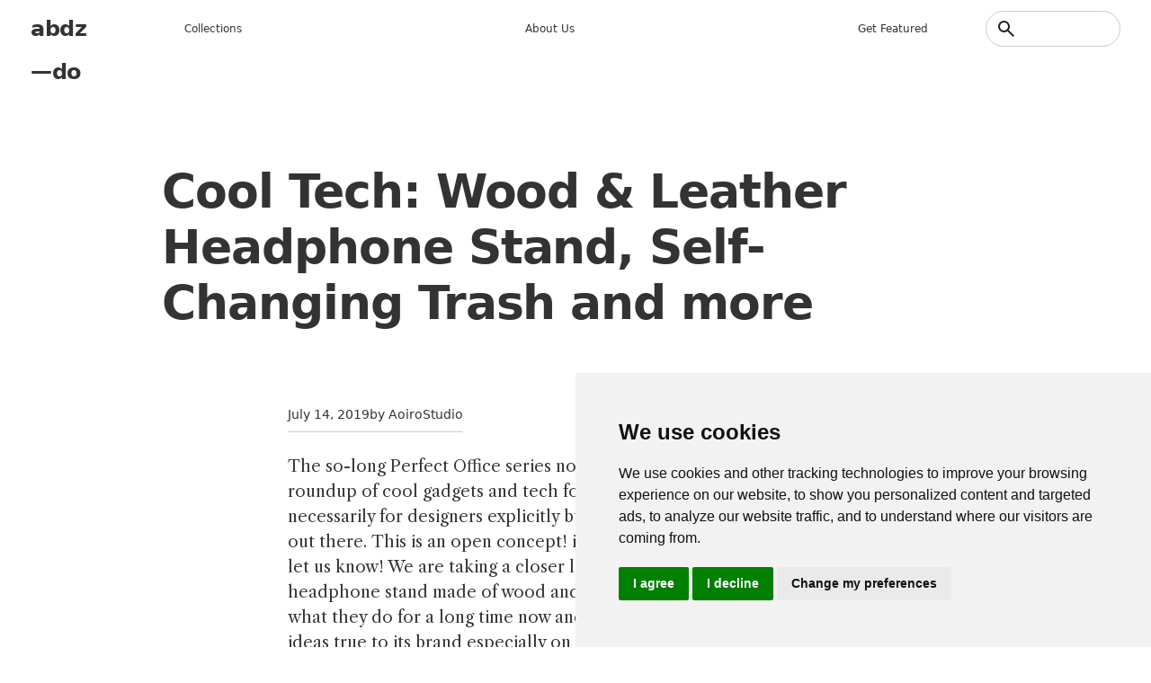

--- FILE ---
content_type: text/html; charset=UTF-8
request_url: https://abduzeedo.com/cool-tech-wood-leather-headphone-stand-self-changing-trash-and-more
body_size: 10225
content:
<!DOCTYPE html>
<html lang="en" dir="ltr">
	<head>
		<meta charset="utf-8" />
<meta name="description" content="For this week&#039;s on &#039;Cool Tech&#039;, we are taking a closer look at the Grovemade latest headphone stand made of wood and leather. Check out the entire roundup!" />
<meta name="abstract" content="The so-long Perfect Office series now turning into Cool Tech Series. A roundup of cool gadgets and tech for your perfect office; not necessarily for designers explicitly but for all of you tech-savvy nerds out there. This is an open concept! if you have any suggestions, please let us know!" />
<meta name="keywords" content="cool tech,tech,perfect office,gadgets,gadget" />
<link rel="canonical" href="https://abduzeedo.com/node/85538" />
<link rel="shortlink" href="https://abduzeedo.com/node/85538" />
<meta name="robots" content="index, follow" />
<meta name="generator" content="Drupal 8.2" />
<link rel="image_src" href="/sites/default/files/originals/https___siteleaf.grovemade.com_uploads_grovemade-walnut-desk-collection-headphone-stand-galb-A1.jpg" />
<meta name="original-source" content="1" />
<meta name="google" content="Uhed6mKjyuWBeQoB_kmdqgr65D6nZHlYn-vdQm8KvRU" />
<meta name="referrer" content="no-referrer" />
<meta name="Generator" content="Drupal 10 (https://www.drupal.org)" />
<meta name="MobileOptimized" content="width" />
<meta name="HandheldFriendly" content="true" />
<meta name="viewport" content="width=device-width, initial-scale=1.0" />
<link rel="icon" href="/sites/default/files/favicon_4.ico" type="image/vnd.microsoft.icon" />

			<title>Cool Tech: Wood &amp; Leather Headphone Stand, Self-Changing Trash and more</title>
			<link rel="preconnect" href="https://fonts.googleapis.com">
			<link
			rel="preconnect" href="https://fonts.gstatic.com" crossorigin/>
						<link href="https://fonts.googleapis.com/css2?family=Work+Sans:ital,wght@0,100..900;1,100..900&family=Libre+Caslon+Text:ital,wght@0,400;0,700;1,400&display=swap" rel="stylesheet"/>
			<link rel="stylesheet" media="all" href="/modules/contrib/ajax_loader/css/throbber-general.css?t93wwa" />
<link rel="stylesheet" media="all" href="/core/themes/stable9/css/core/components/progress.module.css?t93wwa" />
<link rel="stylesheet" media="all" href="/core/themes/stable9/css/core/components/ajax-progress.module.css?t93wwa" />
<link rel="stylesheet" media="all" href="/core/themes/stable9/css/system/components/align.module.css?t93wwa" />
<link rel="stylesheet" media="all" href="/core/themes/stable9/css/system/components/fieldgroup.module.css?t93wwa" />
<link rel="stylesheet" media="all" href="/core/themes/stable9/css/system/components/container-inline.module.css?t93wwa" />
<link rel="stylesheet" media="all" href="/core/themes/stable9/css/system/components/clearfix.module.css?t93wwa" />
<link rel="stylesheet" media="all" href="/core/themes/stable9/css/system/components/details.module.css?t93wwa" />
<link rel="stylesheet" media="all" href="/core/themes/stable9/css/system/components/hidden.module.css?t93wwa" />
<link rel="stylesheet" media="all" href="/core/themes/stable9/css/system/components/item-list.module.css?t93wwa" />
<link rel="stylesheet" media="all" href="/core/themes/stable9/css/system/components/js.module.css?t93wwa" />
<link rel="stylesheet" media="all" href="/core/themes/stable9/css/system/components/nowrap.module.css?t93wwa" />
<link rel="stylesheet" media="all" href="/core/themes/stable9/css/system/components/position-container.module.css?t93wwa" />
<link rel="stylesheet" media="all" href="/core/themes/stable9/css/system/components/reset-appearance.module.css?t93wwa" />
<link rel="stylesheet" media="all" href="/core/themes/stable9/css/system/components/resize.module.css?t93wwa" />
<link rel="stylesheet" media="all" href="/core/themes/stable9/css/system/components/system-status-counter.css?t93wwa" />
<link rel="stylesheet" media="all" href="/core/themes/stable9/css/system/components/system-status-report-counters.css?t93wwa" />
<link rel="stylesheet" media="all" href="/core/themes/stable9/css/system/components/system-status-report-general-info.css?t93wwa" />
<link rel="stylesheet" media="all" href="/core/themes/stable9/css/system/components/tablesort.module.css?t93wwa" />
<link rel="stylesheet" media="all" href="/core/themes/stable9/css/views/views.module.css?t93wwa" />
<link rel="stylesheet" media="all" href="/modules/contrib/ajax_loader/css/three-bounce.css?t93wwa" />
<link rel="stylesheet" media="all" href="/themes/custom/abdz_2024/css/components/node.css?t93wwa" />
<link rel="stylesheet" media="all" href="/themes/custom/abdz_2026/css/tailwind.css?t93wwa" />
<link rel="stylesheet" media="all" href="/themes/custom/abdz_2026/css/main.css?t93wwa" />

				</head>
				<body class="path-node page-node-type-blog">
										<a href="#main-content" class="visually-hidden focusable skip-link">
						Skip to main content
					</a>
					
					  <div class="dialog-off-canvas-main-canvas" data-off-canvas-main-canvas>
    <div class="layout-container">

	<header role="banner">
		
		
    <div id="block-abdz-2026-branding" class="block block-system block-system-branding-block">
	
		
	        <h1 class="site-name">
      <a href="/" rel="home">abdz—do</a>
    </h1>
    </div>
<nav role="navigation" aria-labelledby="block-abdz-2026-mainmenu-menu" id="block-abdz-2026-mainmenu" class="block block-menu navigation menu--main-menu">
            
  <h2 class="visually-hidden" id="block-abdz-2026-mainmenu-menu">Main menu</h2>
  

        
              <ul class="menu">
                    <li class="menu-item">
        <span>Collections</span>
              </li>
                <li class="menu-item">
        <a href="/index.php/about" data-drupal-link-system-path="node/3">About us</a>
              </li>
                <li class="menu-item">
        <a href="/index.php/submit-content" data-drupal-link-system-path="node/86955">Get featured</a>
              </li>
        </ul>
  


  </nav>
<div class="search-block-form block block-search container-inline" data-drupal-selector="search-block-form" id="block-abdz-2026-search-form" role="search">
  
          
      <form action="/search/node" method="get" id="search-block-form" accept-charset="UTF-8">
  <div class="js-form-item form-item js-form-type-search form-type-search js-form-item-keys form-item-keys form-no-label">
      <label for="edit-keys" class="visually-hidden">Search</label>
        <input title="Enter the terms you wish to search for." data-drupal-selector="edit-keys" type="search" id="edit-keys" name="keys" value="" size="15" maxlength="128" class="form-search" />

        </div>
<input data-drupal-selector="edit-submit" type="submit" id="edit-submit" value="Search" class="button js-form-submit form-submit" />


</form>

  </div>

  

	</header>

	

	

	
    <div data-drupal-messages-fallback class="hidden"></div>

  


	

	<main role="main">
		<a id="main-content" tabindex="-1"></a>
		
		
    <div id="block-abdz-2026-page-title" class="block block-core block-page-title-block">
	
		
			
	<h1 class="page-title text-4xl font-bold">
		<span class="field field--name-title field--type-string field--label-hidden">Cool Tech: Wood &amp; Leather Headphone Stand, Self-Changing Trash and more</span>

	</h1>


	</div>
<div id="block-abdz-2026-system-main" class="block block-system block-system-main-block">
	
		
			
<article data-history-node-id="85538" class="node node--type-blog node--promoted node--view-mode-full">

  
    

                    <div class="post-date">
          <p><span class="field field--name-created field--type-created field--label-hidden"><time datetime="2019-07-14T23:10:45-07:00" title="Sunday, July 14, 2019 - 23:10" class="datetime">July 14, 2019</time>
</span>
</p>
          <p>by   AoiroStudio
   </p>
        </div>        
            
      
  <div class="node__content">
    
                  <p>The so-long <a href="http://abduzeedo.com/tags/perfect-office">Perfect Office</a> series now turning into <a href="http://abduzeedo.com/tags/cool-tech">Cool Tech</a> Series. A roundup of cool gadgets and tech for your perfect office; not necessarily for designers explicitly but for all of you tech-savvy nerds out there. This is an open concept! if you have any suggestions, please let us know! We are taking a closer look at the <a href="https://grovemade.com/">Grovemade </a> latest <a href="https://thegadgetflow.com/portfolio/leather-headphone-stand/">headphone stand</a> made of wood and leather. We have been following what they do for a long time now and they never disappoint on their ideas true to its brand especially on its quality.</p>
<h2>Curated from <a href="https://thegadgetflow.com/">GadgetFlow</a></h2>
<h4><a href="https://thegadgetflow.com/portfolio/leather-headphone-stand/">Grovemade Wood &amp; Leather Headphone Stand</a></h4>
<p><a href="https://thegadgetflow.com/portfolio/leather-headphone-stand/"><img alt="Cool Tech: Wood &amp; Leather Headphone Stand, Self-Changing Trash and more" src="https://thegadgetflow.com/wp-content/uploads/2019/07/Grovemade-Wood-Leather-Headphone-Stand-01.jpg"></a></p>
<p>Store you headset with total peace of mind with the Grovemade Wood &amp; Leather Headphone Stand. Rethinking the traditional design that is compatible with a bunch of bananas, this innovative stand is more like a sculpture. The stainless steel frame and wood body create an oblong mold to let your headphones securely hang. Unlike a hook design, the headband at the top of your headphones rests fully on the wooden structure, which is finished with beautiful leather. <a href="https://thegadgetflow.com/portfolio/leather-headphone-stand/">Learn more</a></p>
<h4><a href="https://thegadgetflow.com/portfolio/self-changing-trash-can/">townew Self-Changing Trash Can</a></h4>
<p><a href="https://thegadgetflow.com/portfolio/self-changing-trash-can/"><img alt="Cool Tech: Wood &amp; Leather Headphone Stand, Self-Changing Trash and more" src="https://thegadgetflow.com/wp-content/uploads/2019/06/townew-Self-Changing-Trash-Can-02.jpg"></a></p>
<p>By using the townew Self-Changing Trash Can, you’ll eliminate a couple of the most frustrating parts of your home garbage can. This self-sealing trash can automatically closes garbage bags when they’re full. This incredible design means you won’t encounter any leaking, overfull trash bags, or any spills. Additionally, you won’t have foul odors filling up your kitchen because this automatic trash can keeps smells in. And when it’s time to empty the trash, the townew seals the thermoplastic bag. <a href="https://thegadgetflow.com/portfolio/self-changing-trash-can/">Learn more</a></p>
<h4><a href="https://thegadgetflow.com/portfolio/hands-free-viewing-device/">Phabit Hands-Free Viewing Device</a></h4>
<p><a href="https://thegadgetflow.com/portfolio/hands-free-viewing-device/"><img alt="Cool Tech: Wood &amp; Leather Headphone Stand, Self-Changing Trash and more" src="https://thegadgetflow.com/wp-content/uploads/2019/06/Phabit-Hands-Free-Viewing-Device-0002.jpg"></a></p>
<p>No matter what you use your smartphone for, the Phabit Hands-Free Viewing Device can help you do it more easily. This smartphone stand is flexible, portable, and foldable, and it even fits in your pocket. This free-standing phone stand securely encloses your smartphone in a bidirectionally adjustable frame. You can adjust it to many different positions and choose to use two, three, or four legs in virtually any direction. Plus, each leg is length-adjustable so it can be set up anywhere you need, including uneven surfaces. <a href="https://thegadgetflow.com/portfolio/hands-free-viewing-device/">Learn more</a></p>
<h4><a href="https://thegadgetflow.com/portfolio/handheld-raspberry-pi-game-console/">Phabit Hands-Free Viewing Device</a></h4>
<p><a href="https://thegadgetflow.com/portfolio/handheld-raspberry-pi-game-console/"><img alt="Cool Tech: Wood &amp; Leather Headphone Stand, Self-Changing Trash and more" src="https://thegadgetflow.com/wp-content/uploads/2019/07/Lyra-Handheld-Raspberry-Pi-Game-Console-02.jpg"></a></p>
<p>Take hundreds and hundreds of games with you anywhere you go with the Lyra Handheld Raspberry Pi Game Console. Running on Raspberry Pi CM3L, this portable gaming console puts all the classics right in your pocket. And, it can also be connected via HDMI to your TV so your friends can join in on the fun. Armed with a five-inch LCD display, you can also use Lyra as a personal computer by connecting a mouse and keyboard. <a href="https://thegadgetflow.com/portfolio/handheld-raspberry-pi-game-console/">Learn more</a></p>
<h4><a href="https://thegadgetflow.com/portfolio/smart-biking-device/">SmartHalo 2 Smart Biking Device</a></h4>
<p><a href="https://thegadgetflow.com/portfolio/smart-biking-device/"><img alt="Cool Tech: Wood &amp; Leather Headphone Stand, Self-Changing Trash and more" src="https://thegadgetflow.com/wp-content/uploads/2019/06/SmartHalo-2-Smart-Biking-Device-05.jpg"></a></p>
<p>Using your phone while you cycle may be helpful, but it can be distracting. That’s where the SmartHalo 2 Smart Biking Device comes in. This all-in-one connected device provides simple navigation. Using minimalist turn signals, it will direct you to your destination without much distraction. And because your bicycle is important, this smart biking system even includes a 110 dB anti-theft alarm and always stays on your bike to protect it. Additionally, handlebar space being limited, SmartHalo 2 has a powerful front light. With this bicycle computer, you’ll even get a built-in activity tracker that monitors your cycling metrics like your speed, distance, and calories burned. <a href="https://thegadgetflow.com/portfolio/smart-biking-device/">Learn more</a></p>
<h4><a href="https://thegadgetflow.com/portfolio/all-in-one-gaming-keyboard/">Power-Vessel All-in-One Gaming Keyboard</a></h4>
<p><a href="https://thegadgetflow.com/portfolio/all-in-one-gaming-keyboard/"><img alt="Cool Tech: Wood &amp; Leather Headphone Stand, Self-Changing Trash and more" src="https://thegadgetflow.com/wp-content/uploads/2019/06/Power-Vessel-Portable-Mini-Gaming-Keyboard-014.jpg"></a></p>
<p>Control your devices with precision on the go with the Power-Vessel All-in-One Gaming Keyboard. This nifty keyboard is impressively lightweight and compact and connects seamlessly to your Bluetooth devices. It functions as a wireless remote, gaming controller, and even an audio receiver all in one. Additionally, you’ll love having full access to a backlit QWERTY keyboard for easy typing on the go. Or, use it with your streaming smart TV to quickly search for shows and movies. It even includes a mouse to help you navigate the screen. Plus, it has all the controls you need, like X, Y, A, B, and a joystick so you can level up to PC users from anywhere. <a href="https://thegadgetflow.com/portfolio/all-in-one-gaming-keyboard/">Learn more</a></p>
<h4><a href="https://thegadgetflow.com/portfolio/neck-relief-pillow/">Dullo Neck Relief Pillow</a></h4>
<p><a href="https://thegadgetflow.com/portfolio/neck-relief-pillow/"><img alt="Cool Tech: Wood &amp; Leather Headphone Stand, Self-Changing Trash and more" src="https://thegadgetflow.com/wp-content/uploads/2019/06/Dullo-Neck-Relief-Pillow-01.jpg"></a></p>
<p>With the Dullo Neck Relief Pillow, it doesn’t matter which position you sleep in. Unlike traditional pillows, the Dullo helps back, side, and tummy sleepers get a great night’s sleep, too. This ergonomic pillow has arches around the edge with a crater hole in the middle. The ergonomic arched support tubes keep your neck in its natural position. The central crater hole cradles your head, distributing its weight no matter what sleeping position you’re in. <a href="https://thegadgetflow.com/portfolio/neck-relief-pillow/">Learn more</a></p>
<h4><a href="https://thegadgetflow.com/portfolio/wireless-charging-alexa-lamp/">Luna Smart Wireless Charging Alexa Lamp</a></h4>
<p><a href="https://thegadgetflow.com/portfolio/wireless-charging-alexa-lamp/"><img alt="Cool Tech: Wood &amp; Leather Headphone Stand, Self-Changing Trash and more" src="https://thegadgetflow.com/wp-content/uploads/2019/06/Luna-Smart-Wireless-Charging-Alexa-Lamp-02.jpg"></a></p>
<p>Have total convenience in your home with the Luna Smart Wireless Charging Alexa Lamp. Combining four essential functions for any modern home in one, this lamp will instantly improve your interiors. Luna comes equipped with Alexa to answer to your every need, including controlling your other smart home devices. Everything is just a command away, from adjusting your lights to reading the news. The speaker also pumps out high fidelity sound to liven up your interior space. <a href="https://thegadgetflow.com/portfolio/wireless-charging-alexa-lamp/">Learn more</a></p>
<h4><a href="https://thegadgetflow.com/portfolio/combination-earbud-earrings/">YoonJy Combination Earbud Earrings</a></h4>
<p><a href="https://thegadgetflow.com/portfolio/combination-earbud-earrings/"><img alt="Cool Tech: Wood &amp; Leather Headphone Stand, Self-Changing Trash and more" src="https://thegadgetflow.com/wp-content/uploads/2019/07/YoonJy-Combination-Earbud-Earrings-01.jpg"></a></p>
<p>Do more than just hear your music. Wear it with the YoonJy Combination Earbud Earrings. Pairing a stunning piece of jewelry with a must-have everyday carry, you can rock your style without compromising your tunes and vice versa. The YoonJy Earrings feature high-quality earbuds to deliver high-quality audio. And while the metal earring is beautiful, it also serves a practical function. <a href="https://thegadgetflow.com/portfolio/combination-earbud-earrings/">Learn more</a></p>
<h4>More Links</h4>
<ul>
<li>For more, check out <a href="https://thegadgetflow.com/">gadgetflow.com</a></li>
</ul>

            
  <div class="field field--name-field-tags field--type-entity-reference field--label-above">
    <div class="field__label">Tags</div>
          <div class="field__items">
              <div class="field__item">
      <div id="taxonomy-term-16560" class="taxonomy-term vocabulary-tags">
  
      <a href="/taxonomy/term/16560">
                  cool tech
            </a>
    
  <div class="content">
    
  </div>
</div>

      </div>
          <div class="field__item">
      <div id="taxonomy-term-16480" class="taxonomy-term vocabulary-tags">
  
      <a href="/taxonomy/term/16480">
                  tech
            </a>
    
  <div class="content">
    
  </div>
</div>

      </div>
          <div class="field__item">
      <div id="taxonomy-term-15043" class="taxonomy-term vocabulary-tags">
  
      <a href="/tags/perfect-office">
                  perfect office
            </a>
    
  <div class="content">
    
  </div>
</div>

      </div>
          <div class="field__item">
      <div id="taxonomy-term-12835" class="taxonomy-term vocabulary-tags">
  
      <a href="/tags/gadgets">
                  gadgets
            </a>
    
  <div class="content">
    
  </div>
</div>

      </div>
          <div class="field__item">
      <div id="taxonomy-term-13137" class="taxonomy-term vocabulary-tags">
  
      <a href="/tags/gadget">
                  gadget
            </a>
    
  <div class="content">
    
  </div>
</div>

      </div>
              </div>
      </div>

  </div>

</article>

	</div>
<div class="views-element-container block block-views block-views-blockrelated-content-block-1" id="block-abdz-2026-views-block-related-content-block-1">
	
			<h2>Don&#039;t miss these ones</h2>
		
			<div class="view view-related-content view-id-related_content view-display-id-block_1 js-view-dom-id-e37093297893f65976dad8eae94c5743d2e134b5466d702aaf05ba7abb38cf32">
  
    
      
                <div><div class="picture">
  <a href="/review-mission-workshop-vandal-expandable-backpack" hreflang="en"><img loading="lazy" src="/sites/default/files/styles/square_1x1/public/originals/IMG_1228.JPG?itok=P11PZQrX" width="900" height="900" alt="In Review: Mission Workshop the Vandal - Expandable Backpack" title="In Review: Mission Workshop the Vandal - Expandable Backpack" class="image-style-square-1x1" />

</a>

</div></div>
    <div><div class="picture">
  <a href="/industrial-design-nomad-base-station-pro" hreflang="en"><img loading="lazy" src="/sites/default/files/styles/square_1x1/public/originals/b267e7104594801.5f89d92d8dc8c_0.jpg?itok=Uz22IW18" width="900" height="900" alt="Industrial Design: NOMAD Base Station Pro" title="Industrial Design: NOMAD Base Station Pro" class="image-style-square-1x1" />

</a>

</div></div>
    <div><div class="picture">
  <a href="/wandrd-introducing-their-new-daypack-hello-duo" hreflang="en"><img loading="lazy" src="/sites/default/files/styles/square_1x1/public/originals/DSC02749.jpg?itok=zAXG0thA" width="900" height="900" alt="WANDRD introducing their new Daypack: Hello Duo" title="WANDRD introducing their new Daypack: Hello Duo" class="image-style-square-1x1" />

</a>

</div></div>
    <div><div class="picture">
  <a href="/cool-tech-roundup-iphone-11-and-iphone-11-pro-cases" hreflang="en"><img loading="lazy" src="/sites/default/files/styles/square_1x1/public/originals/iphone11-landing-page-2_0.jpg?itok=q5R6U1VM" width="900" height="900" alt="Cool Tech: A roundup of iPhone 11 and iPhone 11 Pro Cases" title="Cool Tech: A roundup of iPhone 11 and iPhone 11 Pro Cases" class="image-style-square-1x1" />

</a>

</div></div>
    <div><div class="picture">
  <a href="/cool-tech-samsung-galaxy-fold-smartphone-puma-self-lacing-shoe-and-more" hreflang="en"><img loading="lazy" src="/sites/default/files/styles/square_1x1/public/originals/Screen%20Shot%202019-02-25%20at%201.03.59%20AM.png?itok=R_Ie2F2q" width="900" height="900" alt="Cool Tech: Samsung Galaxy Fold Smartphone, Puma Self-Lacing Shoe and more" title="Cool Tech: Samsung Galaxy Fold Smartphone, Puma Self-Lacing Shoe and more" class="image-style-square-1x1" />

</a>

</div></div>
    <div><div class="picture">
  <a href="/cool-tech-dji-osmo-action-lenovo-foldable-portable-pc-and-more" hreflang="en"><img loading="lazy" src="/sites/default/files/styles/square_1x1/public/originals/DJI-Osmo-Action-Dual-Screen-Video-Camera-01.jpg?itok=FJK4m-Qu" width="900" height="900" alt="Cool Tech: DJI Osmo Action, Levono Foldable Portable PC and more" title="Cool Tech: DJI Osmo Action, Levono Foldable Portable PC and more" class="image-style-square-1x1" />

</a>

</div></div>
    <div><div class="picture">
  <a href="/cool-tech-asus-duo-expanded-screen-ipod-touch-and-more" hreflang="en"><img loading="lazy" src="/sites/default/files/styles/square_1x1/public/originals/ASUS-ZenBook-Pro-Duo-Expanded-Screen-Laptop-06.jpeg?itok=LJVH8G94" width="900" height="900" alt="Cool Tech: ASUS Duo Expanded-Screen, iPod Touch?! and more" title="Cool Tech: ASUS Duo Expanded-Screen, iPod Touch?! and more" class="image-style-square-1x1" />

</a>

</div></div>
    <div><div class="picture">
  <a href="/cool-tech-wood-leather-headphone-stand-self-changing-trash-and-more" hreflang="en"><img loading="lazy" src="/sites/default/files/styles/square_1x1/public/originals/https___siteleaf.grovemade.com_uploads_grovemade-walnut-desk-collection-headphone-stand-galb-A1.jpg?itok=Sl1fyWUf" width="900" height="900" alt="Cool Tech: Wood &amp; Leather Headphone Stand, Self-Changing Trash and more" title="Cool Tech: Wood &amp; Leather Headphone Stand, Self-Changing Trash and more" class="image-style-square-1x1" />

</a>

</div></div>

      
          </div>


	</div>
<div id="block-abdz-2026-googleadsensecode" class="block block-block-content block-block-content1e2ecfc3-9af2-428d-ae25-a80d7200378b">
	
		
			
                  <script async src="https://pagead2.googlesyndication.com/pagead/js/adsbygoogle.js?client=ca-pub-7715786646668436"
     crossorigin="anonymous"></script>
            
	</div>
<div id="block-abdz-2026-getfeatured" class="block block-block-content block-block-content18e56860-ceb9-4985-8f92-073e308d395a">
	
			<h2>Get Featured</h2>
		
			
                  <p>Send your project to be featured on the blog. Follow the instruction on the template and good luck. Ah, make sure you add the images and credits that are due.</p>
<p class="cta"><a href="https://abduzeedo.com/submit-content">Submit content</a></p>

            
	</div>

  


		
	</main>

			<footer role="contentinfo">
			
    <div id="block-abdz-2026-credits" class="block block-block-content block-block-contenta53c0116-abb2-485b-918e-1822651cb948">
	
		
			
                  <h2>abduzeedo</h2>
<ul>
<li data-list-item-id="e9c33a033d799025a7d0bf632575ff6c0"><a href="http://behance.com/abduzeedo">Be</a></li>
<li data-list-item-id="e5f9432c19fba0d059b3705b35dcb67e2"><a href="http://instagram.com/abduzeedo">In</a></li>
<li data-list-item-id="edb025385a56663a3fb2c7b5152e4f855"><a href="https://www.youtube.com/@abduzeedo-official">Yt</a></li>
<li data-list-item-id="e967702421f30e6159fdf4f9ef81d41a5"><a href="http://x.com/abduzeedo">X</a></li>
</ul>

            
	</div>
<nav role="navigation" aria-labelledby="block-abdz-2026-collectionsmenu-menu" id="block-abdz-2026-collectionsmenu" class="block block-menu navigation menu--collections">
      
  <h2 id="block-abdz-2026-collectionsmenu-menu">Inspiration</h2>
  

        
              <ul class="menu">
                    <li class="menu-item">
        <a href="/tags/3d" data-drupal-link-system-path="taxonomy/term/12306">3d</a>
              </li>
                <li class="menu-item">
        <a href="/tags/book-suggestion" data-drupal-link-system-path="taxonomy/term/14417">Books</a>
              </li>
                <li class="menu-item">
        <a href="/tags/branding" data-drupal-link-system-path="taxonomy/term/12988">Branding</a>
              </li>
                <li class="menu-item">
        <a href="/tags/editorial-design" data-drupal-link-system-path="taxonomy/term/13745">Editorial Design</a>
              </li>
                <li class="menu-item">
        <a href="/tags/graphic-design" data-drupal-link-system-path="taxonomy/term/12332">graphic design</a>
              </li>
                <li class="menu-item">
        <a href="/tags/illustration" data-drupal-link-system-path="taxonomy/term/12325">Illustration</a>
              </li>
                <li class="menu-item">
        <a href="/tutorial" data-drupal-link-system-path="taxonomy/term/12326">Tutorials</a>
              </li>
                <li class="menu-item">
        <a href="/tags/typography" data-drupal-link-system-path="taxonomy/term/12345">typography</a>
              </li>
                <li class="menu-item">
        <a href="/tags/ux" data-drupal-link-system-path="taxonomy/term/15265">UI/UX</a>
              </li>
        </ul>
  


  </nav>
<nav role="navigation" aria-labelledby="block-abdz-2026-main-menu-menu" id="block-abdz-2026-main-menu" class="block block-menu navigation menu--main">
      
  <h2 id="block-abdz-2026-main-menu-menu">Information</h2>
  

        
              <ul class="menu">
                    <li class="menu-item">
        <a href="/about" data-drupal-link-system-path="node/3">about us</a>
              </li>
                <li class="menu-item">
        <a href="/abduzeedo-premium-no-ads-just-inspiration" data-drupal-link-system-path="node/87505">Remove ads</a>
              </li>
                <li class="menu-item">
        <a href="https://abduzeedo.com/terms-service-and-privacy-policy">Terms of Service, Privacy Policy</a>
              </li>
                <li class="menu-item">
        <a href="/user/login" data-drupal-link-system-path="user/login">Writer access</a>
              </li>
                <li class="menu-item">
        <span>Cookies Preferences</span>
              </li>
        </ul>
  


  </nav>
<nav role="navigation" aria-labelledby="block-abdz-2026-nativeapps-menu" id="block-abdz-2026-nativeapps" class="block block-menu navigation menu--native-apps">
      
  <h2 id="block-abdz-2026-nativeapps-menu">Download Apps</h2>
  

        
              <ul class="menu">
                    <li class="menu-item">
        <a href="https://play.google.com/store/apps/details?id=com.abdz.app&amp;hl=en_US">Android App</a>
              </li>
                <li class="menu-item">
        <a href="https://apps.apple.com/us/app/buft/id6475358905">Buft Compound Calculator</a>
              </li>
                <li class="menu-item">
        <a href="https://calmaria.app/">Calmaria</a>
              </li>
                <li class="menu-item">
        <a href="https://apps.apple.com/us/app/tacoball/id6447452933">Taco Ball Game</a>
              </li>
                <li class="menu-item">
        <a href="https://apps.apple.com/us/app/abdz-do/id1555948560">iPhone &amp; iPad </a>
              </li>
        </ul>
  


  </nav>
<div id="block-abdz-2026-copyrightfooter" class="block block-block-content block-block-contentda83945c-c69a-4fa2-9fab-bf8dfb0f7f99">
	
		
			
                  <p>Since 2006 ®<a href="https://steale.co/">Steale LLC</a></p>
<p><a id="open_preferences_center">Cookies preferences</a></p>

            
	</div>

  

		</footer>
	
</div>

  </div>

					
					<script type="application/json" data-drupal-selector="drupal-settings-json">{"path":{"baseUrl":"\/","pathPrefix":"","currentPath":"node\/85538","currentPathIsAdmin":false,"isFront":false,"currentLanguage":"en"},"pluralDelimiter":"\u0003","suppressDeprecationErrors":true,"ajaxPageState":{"libraries":"eJxNiNEKgCAMAH9IXEj0OzHbIEMdOM3q64PowZfj7tDTs7rJzZCF2OCfC2xNq6RhVAyxh0wGD7zWKEhcYHBb9yLeczF6a-UEHpXNGbgrfLRJqEV-Af2xKbo","theme":"abdz_2026","theme_token":null},"ajaxTrustedUrl":{"\/search\/node":true},"ajaxLoader":{"markup":"\u003Cdiv class=\u0022ajax-throbber sk-flow\u0022\u003E\n              \u003Cdiv class=\u0022sk-flow-dot\u0022\u003E\u003C\/div\u003E\n              \u003Cdiv class=\u0022sk-flow-dot\u0022\u003E\u003C\/div\u003E\n              \u003Cdiv class=\u0022sk-flow-dot\u0022\u003E\u003C\/div\u003E\n            \u003C\/div\u003E","hideAjaxMessage":false,"alwaysFullscreen":true,"throbberPosition":"body"},"user":{"uid":0,"permissionsHash":"e2af6cac48397f50b7c937a2953a9ef9fa2ecba055a4a1a2673826439632b42f"}}</script>
<script src="/core/assets/vendor/jquery/jquery.min.js?v=3.7.1"></script>
<script src="/core/assets/vendor/once/once.min.js?v=1.0.1"></script>
<script src="/core/misc/drupalSettingsLoader.js?v=10.6.1"></script>
<script src="/core/misc/drupal.js?v=10.6.1"></script>
<script src="/core/misc/drupal.init.js?v=10.6.1"></script>
<script src="/core/assets/vendor/tabbable/index.umd.min.js?v=6.3.0"></script>
<script src="/themes/custom/abdz_2026/js/main.js?v=10.6.1"></script>
<script src="/core/misc/progress.js?v=10.6.1"></script>
<script src="/core/assets/vendor/loadjs/loadjs.min.js?v=4.3.0"></script>
<script src="/core/misc/debounce.js?v=10.6.1"></script>
<script src="/core/misc/announce.js?v=10.6.1"></script>
<script src="/core/misc/message.js?v=10.6.1"></script>
<script src="/core/misc/ajax.js?v=10.6.1"></script>
<script src="/modules/contrib/ajax_loader/js/ajax-throbber.js?v=1.x"></script>

						<div class="grid">
															<span></span>
															<span></span>
															<span></span>
															<span></span>
															<span></span>
															<span></span>
															<span></span>
															<span></span>
															<span></span>
															<span></span>
															<span></span>
															<span></span>
															<span></span>
															<span></span>
															<span></span>
															<span></span>
													</div>
						<script>
	window.dataLayer = window.dataLayer || [];
function gtag() {
dataLayer.push(arguments);
}
gtag("consent", "default", {
ad_user_data: "denied",
ad_personalization: "denied",
ad_storage: "denied",
analytics_storage: "denied",
wait_for_update: 500
});
dataLayer.push({"gtm.start": new Date().getTime(), event: "gtm.js"});
</script>
<!-- Cookie Consent by TermsFeed https://www.TermsFeed.com -->
<script type="text/javascript" src="https://www.termsfeed.com/public/cookie-consent/4.1.0/cookie-consent.js" charset="UTF-8"></script>
<script type="text/javascript" charset="UTF-8">
	document.addEventListener("DOMContentLoaded", function () {
cookieconsent.run({
notice_banner_type: "simple",
consent_type: "express",
palette: "light",
language: "en",
page_load_consent_levels: ["strictly-necessary"],
notice_banner_reject_button_hide: false,
preferences_center_close_button_hide: false,
page_refresh_confirmation_buttons: false,
website_name: "abduzeedo",
website_privacy_policy_url: "https://abduzeedo.com/terms-service-and-privacy-policy",

callbacks: {
"scripts_specific_loaded": (level) => {
switch (level) {
case 'targeting': gtag('consent', 'update', {
'ad_storage': 'granted',
'ad_user_data': 'granted',
'ad_personalization': 'granted',
'analytics_storage': 'granted'
});
break;
}
}
},
callbacks_force: true
});
});
</script>
<!-- abdz -->
<script type="text/plain" data-cookie-consent="targeting" async src="https://www.googletagmanager.com/gtag/js?id=G-YV82GR1HD5"></script>


<script type="text/plain" data-cookie-consent="targeting">
	window.dataLayer = window.dataLayer || [];
	  function gtag(){dataLayer.push(arguments);}
	  gtag('js', new Date());
	
	  gtag('config', 'G-YV82GR1HD5');
</script>
<!-- end of abdz-->
<noscript>Free cookie consent management tool by
	<a href="https://www.termsfeed.com/">TermsFeed</a>
</noscript>
<!-- End Cookie Consent by TermsFeed https://www.TermsFeed.com -->
<!-- Below is the link that users can use to open Preferences Center to change their preferences. Do not modify the ID parameter. Place it where appropriate, style it as needed. -->
					</body>
				</html>

				

--- FILE ---
content_type: text/html; charset=utf-8
request_url: https://www.google.com/recaptcha/api2/aframe
body_size: 266
content:
<!DOCTYPE HTML><html><head><meta http-equiv="content-type" content="text/html; charset=UTF-8"></head><body><script nonce="iUq--xCpRk6bmLPKodyFiw">/** Anti-fraud and anti-abuse applications only. See google.com/recaptcha */ try{var clients={'sodar':'https://pagead2.googlesyndication.com/pagead/sodar?'};window.addEventListener("message",function(a){try{if(a.source===window.parent){var b=JSON.parse(a.data);var c=clients[b['id']];if(c){var d=document.createElement('img');d.src=c+b['params']+'&rc='+(localStorage.getItem("rc::a")?sessionStorage.getItem("rc::b"):"");window.document.body.appendChild(d);sessionStorage.setItem("rc::e",parseInt(sessionStorage.getItem("rc::e")||0)+1);localStorage.setItem("rc::h",'1768818278250');}}}catch(b){}});window.parent.postMessage("_grecaptcha_ready", "*");}catch(b){}</script></body></html>

--- FILE ---
content_type: text/css
request_url: https://abduzeedo.com/themes/custom/abdz_2026/css/tailwind.css?t93wwa
body_size: 5237
content:
/*! tailwindcss v3.4.1 | MIT License | https://tailwindcss.com*/
*,
:after,
:before {
    border: 0 solid #e5e7eb;
    box-sizing: border-box
}

:after,
:before {
    --tw-content: ""
}

:host,
html {
    -webkit-text-size-adjust: 100%;
    font-feature-settings: normal;
    -webkit-tap-highlight-color: transparent;
    font-family: Google Sans Flex, sans-serif;
    font-variation-settings: normal;
    line-height: 1.5;
    -moz-tab-size: 4;
    -o-tab-size: 4;
    tab-size: 4
}

body {
    line-height: inherit;
    margin: 0
}

hr {
    border-top-width: 1px;
    color: inherit;
    height: 0
}

abbr:where([title]) {
    -webkit-text-decoration: underline dotted;
    text-decoration: underline dotted
}

h1,
h2,
h3,
h4,
h5,
h6 {
    font-size: inherit;
    font-weight: inherit
}

a {
    color: inherit;
    text-decoration: inherit
}

b,
strong {
    font-weight: bolder
}

code,
kbd,
pre,
samp {
    font-feature-settings: normal;
    font-family: ui-monospace, SFMono-Regular, Menlo, Monaco, Consolas, Liberation Mono, Courier New, monospace;
    font-size: 1em;
    font-variation-settings: normal
}

small {
    font-size: 80%
}

sub,
sup {
    font-size: 75%;
    line-height: 0;
    position: relative;
    vertical-align: initial
}

sub {
    bottom: -.25em
}

sup {
    top: -.5em
}

table {
    border-collapse: collapse;
    border-color: inherit;
    text-indent: 0
}

button,
input,
optgroup,
select,
textarea {
    font-feature-settings: inherit;
    color: inherit;
    font-family: inherit;
    font-size: 100%;
    font-variation-settings: inherit;
    font-weight: inherit;
    line-height: inherit;
    margin: 0;
    padding: 0
}

button,
select {
    text-transform: none
}

[type=button],
[type=reset],
[type=submit],
button {
    -webkit-appearance: button;
    background-color: initial;
    background-image: none
}

:-moz-focusring {
    outline: auto
}

:-moz-ui-invalid {
    box-shadow: none
}

progress {
    vertical-align: initial
}

::-webkit-inner-spin-button,
::-webkit-outer-spin-button {
    height: auto
}

[type=search] {
    -webkit-appearance: textfield;
    outline-offset: -2px
}

::-webkit-search-decoration {
    -webkit-appearance: none
}

::-webkit-file-upload-button {
    -webkit-appearance: button;
    font: inherit
}

summary {
    display: list-item
}

blockquote,
dd,
dl,
figure,
h1,
h2,
h3,
h4,
h5,
h6,
hr,
p,
pre {
    margin: 0
}

fieldset {
    margin: 0
}

fieldset,
legend {
    padding: 0
}

menu,
ol,
ul {
    list-style: none;
    margin: 0;
    padding: 0
}

dialog {
    padding: 0
}

textarea {
    resize: vertical
}

input::-moz-placeholder,
textarea::-moz-placeholder {
    color: #9ca3af;
    opacity: 1
}

input::placeholder,
textarea::placeholder {
    color: #9ca3af;
    opacity: 1
}

[role=button],
button {
    cursor: pointer
}

:disabled {
    cursor: default
}

audio,
canvas,
embed,
iframe,
img,
object,
svg,
video {
    display: block;
    vertical-align: middle
}

img,
video {
    height: auto;
    max-width: 100%
}

[hidden] {
    display: none
}

body {
    font-family: Google Sans Flex, sans-serif
}

*,
::backdrop,
:after,
:before {
    --tw-border-spacing-x: 0;
    --tw-border-spacing-y: 0;
    --tw-translate-x: 0;
    --tw-translate-y: 0;
    --tw-rotate: 0;
    --tw-skew-x: 0;
    --tw-skew-y: 0;
    --tw-scale-x: 1;
    --tw-scale-y: 1;
    --tw-pan-x: ;
    --tw-pan-y: ;
    --tw-pinch-zoom: ;
    --tw-scroll-snap-strictness: proximity;
    --tw-gradient-from-position: ;
    --tw-gradient-via-position: ;
    --tw-gradient-to-position: ;
    --tw-ordinal: ;
    --tw-slashed-zero: ;
    --tw-numeric-figure: ;
    --tw-numeric-spacing: ;
    --tw-numeric-fraction: ;
    --tw-ring-inset: ;
    --tw-ring-offset-width: 0px;
    --tw-ring-offset-color: #fff;
    --tw-ring-color: #3b82f680;
    --tw-ring-offset-shadow: 0 0 #0000;
    --tw-ring-shadow: 0 0 #0000;
    --tw-shadow: 0 0 #0000;
    --tw-shadow-colored: 0 0 #0000;
    --tw-blur: ;
    --tw-brightness: ;
    --tw-contrast: ;
    --tw-grayscale: ;
    --tw-hue-rotate: ;
    --tw-invert: ;
    --tw-saturate: ;
    --tw-sepia: ;
    --tw-drop-shadow: ;
    --tw-backdrop-blur: ;
    --tw-backdrop-brightness: ;
    --tw-backdrop-contrast: ;
    --tw-backdrop-grayscale: ;
    --tw-backdrop-hue-rotate: ;
    --tw-backdrop-invert: ;
    --tw-backdrop-opacity: ;
    --tw-backdrop-saturate: ;
    --tw-backdrop-sepia:
}

.container {
    width: 100%
}

@media (min-width:640px) {
    .container {
        max-width: 640px
    }
}

@media (min-width:768px) {
    .container {
        max-width: 768px
    }
}

@media (min-width:1024px) {
    .container {
        max-width: 1024px
    }
}

@media (min-width:1280px) {
    .container {
        max-width: 1280px
    }
}

@media (min-width:1536px) {
    .container {
        max-width: 1536px
    }
}

.visible {
    visibility: visible
}

.invisible {
    visibility: hidden
}

.relative {
    position: relative
}

.sticky {
    position: sticky
}

.block {
    display: block
}

.inline {
    display: inline
}

.table {
    display: table
}

.grid {
    display: grid
}

.contents {
    display: contents
}

.hidden {
    display: none
}

.filter {
    filter: var(--tw-blur) var(--tw-brightness) var(--tw-contrast) var(--tw-grayscale) var(--tw-hue-rotate) var(--tw-invert) var(--tw-saturate) var(--tw-sepia) var(--tw-drop-shadow)
}

--- FILE ---
content_type: text/css
request_url: https://abduzeedo.com/themes/custom/abdz_2026/css/main.css?t93wwa
body_size: 25659
content:
/*
 * Custom CSS for abdz_2026 theme.
 * You can write your own CSS here.
 */

/* Example:
.my-custom-class {
  color: #333;
}
*/

:root {
  /* Font Family */
  --font-main: 'Google Sans Flex', system-ui, -apple-system, sans-serif;
  --font-secondary: 'Libre Caslon Text', serif;
  /* Type Scale */
  --h1: 3.25rem;
  /* 64px */
  --h2: 2.0rem;
  /* 48px */
  --h3: 1.75rem;
  /* 36px */
  --h4: 1.5rem;
  /* 24px */
  --h5: 1.25rem;
  /* 20px */
  --p: 1.125rem;
  /* 18px (Body 1) */
  --p2: 1rem;
  /* 16px (Body 2) */
  --cap1: 0.875rem;
  /* 14px */
  --cap2: 0.75rem;
  /* 12px */

  /* Line Heights */
  --lh-tight: 1.2;
  --lh-normal: 1.6;

  /* Colors - Light Theme (Default) */
  --primary-color: #111;
  --secondary-color: #999;
  --background-color: #fff;
  --background-secondary: #f5f5f5;
  --border-color: #ccc;
  --border: 1px solid var(--border-color);

  --text-main: #333;
  --text-bold: #000;
  --text-muted: #666;
  --text-light: #888;
  --text-on-dark: #fff;

  --quote-accent: #007bff;
  --code-bg: #111;
  --code-text: #7a98a1;
  --error-text: #f8b0b0;
  --success-text: #b2fbb2;
}

@media (prefers-color-scheme: dark) {
  :root {
    --primary-color: #eee;
    --secondary-color: #888;
    --background-color: #111;
    --background-secondary: #222;
    --border-color: #444;
    --text-main: #ddd;
    --text-bold: #fff;
    --text-muted: #aaa;
    --text-on-dark: #000;
    --quote-accent: #007bff;
    --code-bg: #000;
    --code-text: #7a98a1;
    --error-text: #753434;
    --success-text: #347534;
  }
}

body {
  font-family: var(--font-main);
  font-size: var(--p);
  line-height: var(--lh-normal);
  color: var(--text-main);
  background-color: var(--background-color);
  -webkit-font-smoothing: antialiased;
}

/* Headings */
h1,
h2,
h3,
h4,
h5 {
  margin-top: 1.5em;
  margin-bottom: 0.5em;
  font-weight: 700;
  line-height: var(--lh-tight);
}

h1,
h1.page-title {
  font-size: var(--h1);
  letter-spacing: -0.02em;

}

h2 {
  font-size: var(--h2);
  letter-spacing: -0.01em;
}

h3 {
  font-size: var(--h3);
}

h4 {
  font-size: var(--h4);
}

h5 {
  font-size: var(--h5);
}

/* Paragraphs & Text Styles */
p {
  margin-bottom: 1.25em;
}

ul {
  list-style-type: disc;
  margin-bottom: 1.25em;
  padding-left: 1.5rem;
}

ol {
  list-style-type: decimal;
  margin-bottom: 1.25em;
  padding-left: 1.5rem;
}

li {
  margin-bottom: 0.5em;
}

.body-2 {
  font-size: var(--p2);
}

.caption-1 {
  font-size: var(--cap1);
  color: var(--text-muted);
  line-height: 1.4;
}

.caption-2 {
  font-size: var(--cap2);
  text-transform: uppercase;
  letter-spacing: 0.05em;
  color: var(--text-light);
}

strong {
  font-weight: 800;
  color: var(--text-bold);
}

i {
  font-style: italic;
}

/* Blockquote */
blockquote {
  margin: 2rem 0;
  padding: 0.5rem 1.5rem;
  border-left: 4px solid var(--quote-accent);
  font-style: italic;
  font-size: var(--h4);
  color: var(--text-muted);
}

/* /////////////////////////////////////////////////////
main area for blog posts
//////////////////////////////////////////////////// */

main,
footer {
  margin: 0 auto;
  max-width: 920px;
}

.layout-container {
  padding: 0 1em;
}

main h1.page-title {
  margin-bottom: 1.5em;
}

.page-node-type-blog .node--type-blog,
.page-node-type-page .node {
  margin: 0 auto;
  max-width: 640px;
}

.post-date {
  display: inline-flex;
  gap: 1rem;
  margin-bottom: 1.5rem;
  border-bottom: var(--border);
  text-align: center;
}

.post-date p {
  font-weight: 500;
  margin-bottom: 0.5rem;
  font-size: var(--cap1);
}

.page-node-type-blog .node__content,
.page-node-type-page .node__content {
  font-family: var(--font-secondary);
}

.page-node-type-blog .node__content p.intro {
  font-family: var(--font-main);
  font-size: var(--h4);
  line-height: 1.4;
  font-weight: 600;
  opacity: 0.5;
}

.page-node-type-blog .node__content p.intro strong {
  font-weight: 600;
}

.page-node-type-blog .node__content p a:not(:has(img)) {
  font-weight: 600;
  border-bottom: var(--border);
}

.page-node-type-blog .field--name-field-tags,
.page-node-type-blog .field--name-field-tags .field__items {
  display: inline-flex;
  gap: 0.5rem;
  border-top: var(--border);
  font-family: var(--font-main);
  padding-top: 0.5rem;
}

.page-node-type-blog .field--name-field-tags .field__items {
  font-weight: 600;
  border-top: none;
  padding-top: 0;
}

main img {
  margin-bottom: 1rem;
  transition: transform 0.6s cubic-bezier(0.16, 1, 0.3, 1), filter 0.6s ease;
  will-change: transform;
  border-radius: 0.25rem;
}

main img:hover {
  transform: scale(1.05);
  /* 1.1 might be too aggressive for editorial, 1.05 feels premium */
  filter: brightness(1.05);
  cursor: pointer;
}

blockquote {
  font-family: var(--font-main);
  font-style: normal;
  font-size: var(--h3);
  line-height: var(--lh-tight);
  font-weight: 800;
  border-left: none;
  padding: 0;
  color: var(--primary-color);
}

/* --- Breakout & Grid Layouts --- */
/* Elements that expand to the 920px main container width */
@media (min-width: 920px) {

  /* Standalone images and blocks breakout */
  .page-node-type-blog .node--type-blog img,
  .page-node-type-blog .node--type-blog blockquote,
  .page-node-type-blog .node--type-blog .imgsGrid,
  .page-node-type-blog .node--type-blog .sidebyside,
  .page-node-type-page .node--type-page img,
  .page-node-type-page .node--type-page blockquote,
  .page-node-type-page .node--type-page .imgsGrid,
  .page-node-type-page .node--type-page .sidebyside {
    margin-left: -140px;
    margin-right: -140px;
    width: 920px;
    max-width: 920px;
  }

  /* IMPORTANT: Revert the breakout for images inside grids */
  .imgsGrid img,
  .sidebyside img {
    margin-left: 0 !important;
    margin-right: 0 !important;
    width: 100% !important;
    max-width: 100% !important;
  }
}

/* --- Image Grid Layout (.imgsGrid) --- */
.imgsGrid {
  display: grid;
  grid-template-columns: repeat(2, 1fr);
  gap: 1rem;
  margin-bottom: 2rem;
}

/* Force items to span 2 columns every 3rd starting from 1st (1, 4, 7...) */
.imgsGrid>*:nth-child(3n+1) {
  grid-column: span 2;
}

/* Clean up image margins when inside a grid */
.imgsGrid img {
  margin-bottom: 0 !important;
  height: auto;
  display: block;
}

/* --- Side by Side Layout (.sidebyside) --- */
/* Simple 2-column layout for exactly 2 items */
.sidebyside {
  display: grid;
  grid-template-columns: repeat(2, 1fr);
  gap: 1rem;
  margin-bottom: 2rem;
}

/* Clean up image margins when inside sidebyside */
.sidebyside img {
  margin-bottom: 0 !important;
  height: auto;
  display: block;
}

/* --- Pullquote Layout (.pullquote) --- */
/* Right-aligned block that breaks out to the 920px edge */
.pullquote {
  display: block;
  float: right;
  width: 320px;
  margin: 1rem 0 1.5rem 1.5rem;
  font-family: var(--font-main);
  font-style: normal;
  font-size: var(--h4);
  line-height: var(--lh-tight);
  font-weight: 800;
  border: none;
  padding: 0;
  font-style: italic;
}

/* Remove default quotes if using <q> */
.pullquote::before,
.pullquote::after {
  content: "";
}

@media (min-width: 1100px) {
  .pullquote {
    margin-right: -140px;
    width: 280px;
  }
}

/* Clearfix for the container if needed */
.node__content::after {
  content: "";
  display: table;
  clear: both;
}

/* /////////////////////////////////////////////////////
Code snippets
//////////////////////////////////////////////////// */

pre {
  background-color: var(--code-bg);
  padding: 1rem;
  border-radius: 0.5rem;
  overflow-x: scroll;
  font-size: var(--cap2);
  font-family: monospace;
  color: var(--code-text);
  margin-bottom: 1rem;
}

/* /////////////////////////////////////////////////////
don't miss these ones block
//////////////////////////////////////////////////// */
.block-views-blockrelated-content-block-1 .view-related-content {
  display: grid;
  grid-template-columns: repeat(4, 1fr);
  grid-gap: 1rem;
  position: relative;
}

.block-views-blockrelated-content-block-1 .view-related-content div {
  margin-bottom: 0 !important;
  padding-bottom: 0 !important;
  width: 100% !important;
  aspect-ratio: 1;
}

.block-views-blockrelated-content-block-1 .view-related-content div img {
  background-color: var(--border-color);
  margin-bottom: 0 !important;
  width: 100% !important;
}

/* /////////////////////////////////////////////////////
get featured block
//////////////////////////////////////////////////// */
#block-abdz-2026-getfeatured {
  display: flex;
  gap: 1rem;
  flex-flow: row;
  flex-direction: row;
  flex-wrap: wrap;
  justify-content: space-between;
}

#block-abdz-2026-getfeatured h2 {
  width: 100%;
  clear: both;
}

#block-abdz-2026-getfeatured p {
  width: 60%;
  display: flex;
}

#block-abdz-2026-getfeatured p.cta {
  width: 25%;
  align-self: flex-start;
  justify-content: flex-end;
}

p.cta a,
.path-user main .form-submit {
  display: inline-block;
  background-color: var(--text-bold) !important;
  color: var(--background-color) !important;
  padding: 1rem 2rem !important;
  border-radius: 0.5rem !important;
  text-align: center;
  font-weight: 700;
  font-size: var(--h6);
  transition: all 0.6s cubic-bezier(0.16, 1, 0.3, 1);
}

p.cta-secondary a {
  display: inline-block;
  padding: 1rem 2rem !important;
  border-radius: 0.5rem !important;
  text-align: center;
  font-weight: 700;
  font-size: var(--h6);
  transition: all 0.6s cubic-bezier(0.16, 1, 0.3, 1);
  border: var(--border);
}

#block-abdz-2026-getfeatured p.cta a {
  width: 100%;
}

p.cta a:hover {
  transform: scale(1.1);
}


/* /////////////////////////////////////////////////////
header content
//////////////////////////////////////////////////// */
header {
  display: flex;
  justify-content: space-between;
  font-size: var(--cap2);
  line-height: 48px;
  padding: 0.5rem 1rem 0rem 1rem;

}

header h1.site-name {
  font-size: var(--h4);
  margin: 0;
  line-height: 48px;
  text-wrap: nowrap;
}

header nav {
  width: 100%;
  max-width: 920px;
  text-transform: capitalize;
  margin: 0 4rem;
  font-weight: 500;
}

header nav li,
header h1.site-name {
  cursor: pointer;
  transition: all 0.6s cubic-bezier(0.16, 1, 0.3, 1);
}

header nav li:hover,
header h1.site-name:hover {
  text-align: center;
  transform: scale(1.1);
}

header ul {
  width: 100%;
  display: flex;
  list-style-type: none;
  justify-content: space-between;
}

header ul li {}

.close_menu {
  display: none;
}

header .form-search {
  border: var(--border);
  border-radius: 24px;
  width: 150px;
  height: 40px;
  padding: 0 1rem 0 38px;
  background-color: var(--background-color);
  color: var(--text-main);
  background-image: url("search-icon.svg");
  background-repeat: no-repeat;
  background-position: 10px center;
}

header .form-search::after {
  position: absolute;
  top: 0;
  left: 0;
  content: "search";
}

header .form-submit {
  display: none;
}

/* /////////////////////////////////////////////////////
foooter content
//////////////////////////////////////////////////// */
footer {
  display: grid;
  grid-template-columns: repeat(4, 1fr);
  font-size: var(--cap1);
  grid-gap: 1rem;
  margin-top: 1.5rem;
}

footer h2 {
  font-size: var(--p);
}

footer a {
  display: inline-block;
  font-weight: 500;
  transition: transform 0.6s cubic-bezier(0.16, 1, 0.3, 1), filter 0.6s ease;
  border-bottom: 1px solid transparent;
}

footer a:hover {
  transform: scale(1.1);
  border-bottom: var(--border);
}

footer #block-abdz-2026-credits {
  display: flex;
  flex-direction: column;
  font-size: var(--cap1);
}

footer #block-abdz-2026-credits p {
  font-size: var(--cap2);
  padding-bottom: 0;
  margin-bottom: 0;
}

footer #block-abdz-2026-credits div {
  margin-bottom: 1rem;
}

footer ul {
  list-style-type: none;
  margin-left: 0;
  padding-left: 0;
  padding-right: 0.3rem;
}

footer ul li {
  text-transform: capitalize;
}

footer #block-abdz-2026-credits ul {
  display: flex;
  flex-wrap: wrap;
  gap: 0.5rem;
  margin-top: 0.5rem;
}

/* footer #block-abdz-2026-credits ul li:last-child {
  flex-basis: 100%;
  font-size: 0.7rem;
} */

footer #block-abdz-2026-credits ul li a {
  width: 28px;
  height: 28px;
  display: flex;
  justify-content: center;
  align-items: center;
  border-radius: 50%;
  font-size: 0.7rem;
  border: var(--border);
  font-weight: 700;
  transition: transform 0.6s cubic-bezier(0.16, 1, 0.3, 1), filter 0.6s ease;
}

footer #block-abdz-2026-credits ul li a:hover {
  transform: scale(1.25);
  cursor: pointer;
  border-bottom: var(--border);
}

#block-abdz-2026-copyrightfooter {
  font-size: var(--cap2);
  display: flex;
  grid-column: span 4;
  border-top: var(--border);
  justify-content: space-between;
  padding-top: 0.5rem;
  margin-top: 1.5rem;
}

/* /////////////////////////////////////////////////////
Taxonomy pages
//////////////////////////////////////////////////// */
.path-taxonomy main .posts {
  margin: 0 auto;
  max-width: 920px;
  display: grid;
  grid-template-columns: repeat(4, 1fr);
  grid-gap: 1rem;
}

.path-taxonomy main h1.page-title {
  text-transform: uppercase;
  text-align: center;
}

.path-taxonomy .view-header {
  display: none;
}

.path-taxonomy main article {}

.path-taxonomy main article img {
  width: 100%;
  background-color: var(--border-color);
  display: block;
  aspect-ratio: 1;
  margin-bottom: 0;
}

.pager ul {
  display: grid;
  grid-template-columns: repeat(4, 1fr);
  justify-content: space-between;
  margin: 1rem 0 0 0;
  padding: 0;
  list-style-type: none;
  width: 100%;
  grid-gap: 1rem;
  font-weight: 700;
  font-size: var(--h5);
}

.pager ul li {
  margin-bottom: 0;
  padding-bottom: 0;
}

.pager ul li.pager__item {
  display: none;
}

.pager ul li.pager__item--next {
  display: initial;
  grid-column: 4 / span 1;
  text-align: right;
}

.pager ul li.pager__item--previous {
  display: initial;
}

.pager ul li a {
  display: inline-block;
  border: var(--border);
  padding: 0.5rem 1rem;
  font-size: var(--h6);
  border-radius: 0.5rem !important;
}

.pager .is-active {
  display: none;
}


.feed-icon {
  display: none;
}

/* /////////////////////////////////////////////////////
Home screen
//////////////////////////////////////////////////// */
.path-frontpage {}

.path-frontpage h1.page-title {
  display: none;
}

.path-frontpage .view-frontpage .posts {
  display: grid;
  grid-template-columns: repeat(2, 1fr);
  grid-gap: 1rem;
}

.path-frontpage .view-frontpage .posts article span {
  display: flex;
  flex-direction: column;
}

.path-frontpage .view-frontpage .posts article h3,
.path-frontpage .view-frontpage .posts article h2:first-child,
.path-frontpage .view-frontpage .posts article:not(.post-item-ad) div:last-child {
  display: none;
}

.path-frontpage .view-frontpage .posts article.post-item-ad {
  display: block !important;
}

.path-frontpage .view-frontpage .posts article h2,
.path-frontpage .view-frontpage .posts article h3.date {
  font-size: var(--h4);
  display: block;
}

.path-frontpage .view-frontpage .posts article h3.date {}

/* Cover item */
.path-frontpage .view-frontpage .posts article:nth-child(1) {
  grid-column: span 2;
}

.path-frontpage .view-frontpage .posts article:nth-child(1) span {
  position: relative;
  height: 80vh;
}

.path-frontpage .view-frontpage .posts article:nth-child(1) h2.title {
  display: block;
  font-size: var(--h1);
  margin-bottom: -64px;
  margin-top: 0.5em;
  width: 66%;
  z-index: 100;
  line-height: 1.05;

}

.path-frontpage .view-frontpage .posts article:nth-child(1) h2.title a {
  color: var(--text-main);
  /* text-shadow: 1px 1px 0px #fff, -1px -1px 0px #fff, 1px -1px 0px #fff, 1px -1px 0px #fff; */
  -webkit-text-stroke-width: 2px;
  -webkit-text-stroke-color: var(--background-color);
  paint-order: stroke fill;
}

@media (max-width: 768px) {
  .path-frontpage .view-frontpage .posts article:nth-child(1) h2.title {
    margin-left: 0px;
  }
}

.path-frontpage .view-frontpage .posts article:nth-child(1) h3.date {
  position: absolute;
  bottom: 0;
  font-size: var(--h2);
  margin-bottom: 0.5rem;
}

.path-frontpage .view-frontpage .posts article:nth-child(1) h3:nth-child(5) {
  display: initial;
  position: absolute;
  left: 87%;
  width: 18%;
  top: calc(80vh - 600px);
  margin-bottom: 0;
  margin-top: 0;
  transform-origin: left top;
  transform: rotate(90deg);
  text-transform: uppercase;
  font-size: var(--h5);
  z-index: 100000;
  text-wrap: nowrap;
}

.path-frontpage .view-frontpage .posts article:nth-child(1) div.hero_image {
  margin: auto auto 0 auto;
  min-height: 200px;
  width: 65%;
  height: auto;
  bottom: 0;
  overflow: hidden;
  position: relative;
  display: flex;
  justify-content: center;
  align-items: center;
}

.path-frontpage .view-frontpage .posts article:nth-child(1) div.hero_image img {
  min-width: 600px;
  min-height: 600px;
  aspect-ratio: 1;
  position: relative;
  object-fit: cover;
  margin-bottom: 0;
}

.path-frontpage .view-frontpage .posts article:nth-child(1) div:last-child {
  display: initial;
  position: absolute;
  width: 18%;
  right: 0;
  bottom: 0;
  padding-left: 1.2rem;
  margin-bottom: 0;
  font-weight: normal;
  font-size: var(--cap2);
  line-height: 1.3;
}

.path-frontpage .view-frontpage .posts article:nth-child(1) div:last-child p {
  margin-bottom: 0.5rem;
}

.path-frontpage .view-frontpage .posts article:nth-child(1) div:last-child p strong {
  font-weight: normal;
}



/* Items from 2 to 12 automatically take 1 column each */

/* Items from 11 onwards span 2 columns */
.path-frontpage .view-frontpage .posts article:nth-child(n+14) {
  grid-column: span 2;
}

.path-frontpage .view-frontpage .posts article:nth-child(n+14) span {
  flex-direction: row;
  gap: 2rem;
  border-bottom: var(--border);
}

.path-frontpage .view-frontpage .posts article:nth-child(n+14) span h2.title {
  max-width: 55%;
}

.path-frontpage .view-frontpage .posts article:nth-child(n+14) span div.hero_image {
  margin-left: auto;
}

.path-frontpage .view-frontpage .posts article:nth-child(n+14) span div img {
  max-width: 200px;
}

/* ads */
.path-frontpage .view-frontpage .posts article.post-item-ad {
  grid-column: span 2;
  border-top: var(--border);
  border-bottom: var(--border);
  padding: 1rem 0;
}

/* /////////////////////////////////////////////////////
Tutorials Block
//////////////////////////////////////////////////// */
.view-tutorials-block {
  display: grid;
  grid-template-columns: repeat(4, 1fr);
  gap: 1rem;
  font-size: var(--cap1);
  line-height: 1.3;
}

.view-tutorials-block img {
  background-color: var(--background-secondary);
  margin-bottom: 0;
  aspect-ratio: 1;
}

.view-tutorials-block .views-field-title {
  margin-top: 1rem;
  font-weight: 600;

}

.view-tutorials-block .views-field-title a {
  color: var(--text-light);
}

/* /////////////////////////////////////////////////////
Search results page
//////////////////////////////////////////////////// */
.path-search .view-search-results {
  display: grid;
  grid-template-columns: repeat(4, 1fr);
  gap: 1rem;
}

.path-search main .search-form {
  display: none;
}


.path-search .block-system-main-block h2:not(:first-child) {
  display: none;
}

.path-search .block-system-main-block .posts {
  display: grid;
  grid-template-columns: repeat(2, 1fr);
  gap: 1rem;
}

.path-search .block-system-main-block .posts article {
  position: relative;
}

.path-search .block-system-main-block .posts article h2 {
  font-size: var(--h5);
  line-clamp: 2;
  min-height: calc(2 * 1.2em);
  display: flex;
  align-items: flex-end;
  margin-top: 1.5rem;
  margin-bottom: 1rem;
}

.path-search .block-system-main-block .posts .post-date {
  border-bottom: 0px;
  font-size: var(--h5);
  align-items: flex-start;
  display: none;
  ;
}

.path-search .block-system-main-block .posts .post-date p:last-child {
  display: none;
}

/* /////////////////////////////////////////////////////
User login form
//////////////////////////////////////////////////// */
.user-login-form {}

.user-login-form label,
.user-pass label {
  display: block;
}

.user-login-form .form-type-password,
.user-pass .form-type-password {
  margin-top: 1rem;
}

.user-login-form input.form-text,
.user-pass input.form-text {
  display: block;
  border: var(--border);
  border-radius: 24px;
  height: 48px;
  padding: 0 1rem;
}

.user-login-form .form-submit,
.user-pass .form-submit {
  margin-top: 1rem;
}

/* /////////////////////////////////////////////////////
Messages
//////////////////////////////////////////////////// */

.messages {
  border-radius: 0.5rem;
  border: var(--border);
  background-color: var(--background-secondary);
  padding: 1rem;
  margin: 0 1rem;
}

.messages--error {
  background-color: var(--error-text);
}

.messages--warning {
  background-color: var(--warning-text);
}

.messages--info {
  background-color: var(--info-text);
}

.messages--status {
  background-color: var(--success-text);
}

/* /////////////////////////////////////////////////////
Misc
//////////////////////////////////////////////////// */
footer #block-abdz-2026-credits div.contextual {
  display: none;
}

.video,
article.media {
  padding: 56.25% 0 0 0;
  position: relative;
}

.video iframe,
article.media iframe {
  position: absolute;
  top: 0;
  left: 0;
  width: 100%;
  height: 100%;
}

/* /////////////////////////////////////////////////////
Mobile Adjustments
//////////////////////////////////////////////////// */
@media (max-width: 768px) {
  :root {
    --h1: 2.5rem;
    /* 40px */
    --h2: 2rem;
    /* 32px */
    --h3: 1.75rem;
    /* 28px */
    --h4: 1.25rem;
    /* 20px */
    --h5: 1.125rem;
    /* 18px */
  }

  header {
    padding: 0;
    height: 56px;
    line-height: 56px;
    margin: 0;
    border-bottom: var(--border);
    margin-bottom: 1rem;
  }

  header h1 {
    padding: 0;
    height: 56px;
    line-height: 56px !important;
    margin: 0;
  }

  header nav.menu--main-menu {
    display: none;
  }

  header .search-block-form {
    display: none;
  }

  .layout-container {
    padding: 0 1rem;
  }

  .block-views-blockrelated-content-block-1 .view-related-content {
    grid-template-columns: repeat(2, 1fr);
  }

  footer {
    grid-template-columns: repeat(2, 1fr) !important;
  }

  footer nav {
    grid-column: 1 / all;
  }

  footer nav.menu--collections {
    grid-row: 1
  }

  footer nav.menu--collections a {
    display: block;
    border-bottom: var(--border);
    line-height: 2.5em;
  }

  footer nav.menu--collections li:last-child a {
    border-bottom: 0;
  }

  footer nav.menu--main,
  footer nav.menu--native-apps {
    grid-row: 2;
    grid-column: 1 / span 1;
  }

  footer nav.menu--native-apps {
    grid-column: 2 / span 1;
  }

  footer #block-abdz-2026-credits {
    grid-row: 3;
  }

  footer #block-abdz-2026-getfeatured {
    gap: 0;
  }

  #block-abdz-2026-getfeatured p,
  #block-abdz-2026-getfeatured p.cta {
    width: 100%;
  }

  #block-abdz-2026-getfeatured p.cta {
    justify-content: flex-start;
    margin-top: 1rem;
  }

  #block-abdz-2026-credits {
    grid-column: 1 / span 4;
    grid-row: 2;

  }

  #block-abdz-2026-credits div:not(.contextual) {
    display: flex;

    align-items: center;
  }

  footer #block-abdz-2026-credits h2 {
    margin-top: 0;
    margin-bottom: 0;
  }

  #block-abdz-2026-credits div:not(.contextual),
  #block-abdz-2026-credits ul,
  #block-abdz-2026-credits ul li {
    margin-bottom: 0 !important;
    padding-bottom: 0 !important;
  }

  footer #block-abdz-2026-credits div:not(.contextual) ul li a {
    width: 44px;
    height: 44px;
    display: flex;
    justify-content: center;
    align-items: center;
    border-radius: 50%;
    font-size: var(--h6);
    border: var(--border);
  }

  .path-taxonomy main .posts {
    grid-template-columns: repeat(2, 1fr);
  }

  .path-frontpage .view-frontpage .posts {
    grid-template-columns: repeat(1, 1fr) !important;
    grid-gap: 1rem;
  }

  .path-frontpage .view-frontpage .posts article {
    grid-column: 1 / span all !important;
  }

  .path-frontpage .view-frontpage .posts article:nth-child(n+14) span {
    flex-direction: column;
    gap: 0;
  }

  .path-frontpage .view-frontpage .posts article:nth-child(n+14) span h2.title {
    max-width: 100%;

  }

  .path-frontpage .view-frontpage .posts article:nth-child(n+14) span div img {
    max-width: 100%;
  }

  .path-frontpage .view-frontpage .posts article:nth-child(1) {
    grid-column: 1 / span all !important;

  }

  .path-frontpage .view-frontpage .posts article:nth-child(1) span {
    height: 90dvh;
    display: flex;

  }

  .path-frontpage .view-frontpage .posts article:nth-child(1) h2,
  .path-frontpage .view-frontpage .posts article:nth-child(1) h3 {
    position: initial;
    width: initial;
    height: initial;
    font-size: initial !important;
    line-height: initial !important;
    margin-top: initial !important;
    margin-bottom: initial !important;
  }

  .path-frontpage .view-frontpage .posts article:nth-child(1) h2.title {
    font-size: var(--h3) !important;
  }

  .path-frontpage .view-frontpage .posts article:nth-child(1) span h3.tags {
    display: none;

  }

  .path-frontpage .view-frontpage .posts article:nth-child(1) div.hero_image {
    position: initial;
    width: 100%;
    height: 60%;
    overflow: none;
    aspect-ratio: 1;
  }

  .path-frontpage .view-frontpage .posts article div.hero_image img {
    margin-bottom: 0;
  }


  .path-frontpage .view-frontpage .posts article:nth-child(1) div.hero_image img {
    width: 100%;
    height: auto;
    object-fit: cover;
    aspect-ratio: 1;
  }

  .path-frontpage .view-frontpage .posts article:nth-child(1) div:last-child {
    display: none;
  }

  .view-tutorials-block {
    display: grid;
    grid-template-columns: repeat(2, 1fr);
    gap: 1rem;
    font-size: var(--cap1);
    line-height: 1.3;
  }
}